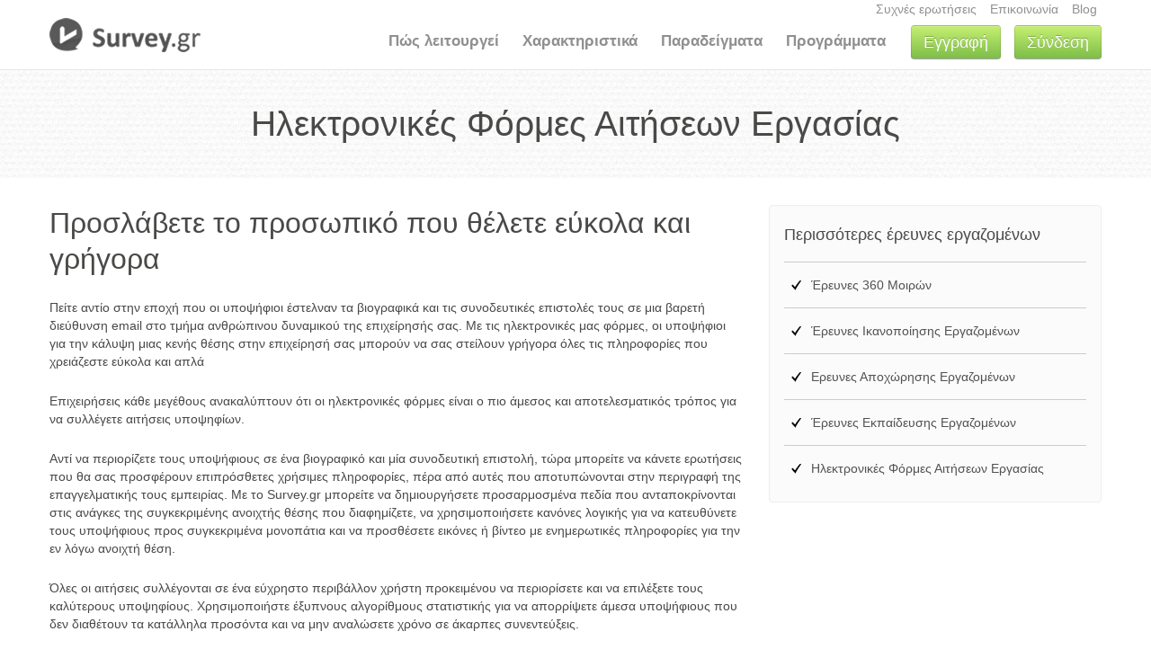

--- FILE ---
content_type: text/html; charset=utf-8
request_url: https://survey.gr/examples/hr/website-job-application-forms
body_size: 3540
content:
<!DOCTYPE html><html><head><title>Ηλεκτρονικές Φόρμες Αιτήσεων Εργασίας | HR surveys and research</title><meta charset="utf-8"><link rel="stylesheet" href="//fonts.googleapis.com/css?family=Maven+Pro:400,500,700"><link rel="stylesheet" href="/style.css"><link rel="shortcut icon" href="./images/favicon.png" type="image/x-icon"><script src="/js/jade.js"></script><script>var user = null
var langs = [{"id":"bg","name":"Bulgarian","local":"Български"},{"id":"en","name":"EN","local":"EN"},{"id":"gr","name":"Greek","local":"Ελληνικά"},{"id":"pt","name":"Portuguese","local":"Português"},{"id":"com","name":"English","local":"English"},{"id":"de","name":"German","local":"Deutsch"},{"id":"rs","name":"Serbian","local":"Serbian"},{"id":"ro","name":"Romanian","local":"Romanian"},{"id":"ua","name":"Ukrainian","local":"Ukrainian"}]
var localLangs = ["gr","en"]
var appToken = ""
</script><script src="/code.js"></script><link rel="stylesheet" href="/js/fancybox/jquery.fancybox.css"/><link rel="stylesheet" href="/js/fancybox/helpers/jquery.fancybox-buttons.css"/><script src="/js/fancybox/jquery.fancybox.pack.js"></script><script src="/js/fancybox/helpers/jquery.fancybox-buttons.js"></script><script>$('.fancybox').fancybox({
  padding: 0,
  closeBtn: true,
  maxHeight: 400,
  scrolling: 'no',
  autoResize: true,
  openEffect: 'fade',
  tpl: {
    closeBtn: '<a title="Close" class="fancybox-item fancybox-close" href="javascript:;"></a>'
  }
});</script><script>(function(w,d,s,l,i){w[l]=w[l]||[];w[l].push({'gtm.start':
new Date().getTime(),event:'gtm.js'});var f=d.getElementsByTagName(s)[0],
j=d.createElement(s),dl=l!='dataLayer'?'&l='+l:'';j.async=true;j.src=
'https://www.googletagmanager.com/gtm.js?id='+i+dl;f.parentNode.insertBefore(j,f);
})(window,document,'script','dataLayer','GTM-MSW9GRV');</script></head><body><noscript><div class="row-fluid"><span align="center" class="alert alert-error offset3 span6">Ενεργοποιείστε το JavaScript για να μπορέσετε να χρησιμοποιήσετε το σύστημα.</span></div></noscript><div class="mainmenu"></div><div class="page-header-top"><h1>Ηλεκτρονικές Φόρμες Αιτήσεων Εργασίας</h1></div><div class="container"><div class="row-fluid"><div class="span8 static-content"><h2>Προσλάβετε το προσωπικό που θέλετε εύκολα και γρήγορα</h2><p>Πείτε αντίο στην εποχή που οι υποψήφιοι έστελναν τα βιογραφικά και τις συνοδευτικές επιστολές τους σε μια βαρετή διεύθυνση email στο τμήμα ανθρώπινου δυναμικού της επιχείρησής σας. Με τις ηλεκτρονικές μας φόρμες, οι υποψήφιοι για την κάλυψη μιας κενής θέσης στην επιχείρησή σας μπορούν να σας στείλουν γρήγορα όλες τις πληροφορίες που χρειάζεστε εύκολα και απλά</p><p>Επιχειρήσεις κάθε μεγέθους ανακαλύπτουν ότι οι ηλεκτρονικές φόρμες είναι ο πιο άμεσος και αποτελεσματικός τρόπος για να συλλέγετε αιτήσεις υποψηφίων.</p><p>Αντί να περιορίζετε τους υποψήφιους σε ένα βιογραφικό και μία συνοδευτική επιστολή, τώρα μπορείτε να κάνετε ερωτήσεις που θα σας προσφέρουν επιπρόσθετες χρήσιμες πληροφορίες, πέρα από αυτές που αποτυπώνονται στην περιγραφή της επαγγελματικής τους εμπειρίας. Με το Survey.gr μπορείτε να δημιουργήσετε προσαρμοσμένα πεδία που ανταποκρίνονται στις ανάγκες της συγκεκριμένης ανοιχτής θέσης που διαφημίζετε, να χρησιμοποιήσετε κανόνες λογικής για να κατευθύνετε τους υποψήφιους προς συγκεκριμένα μονοπάτια και να προσθέσετε εικόνες ή βίντεο με ενημερωτικές πληροφορίες για την εν λόγω ανοιχτή θέση.</p><p>Όλες οι αιτήσεις συλλέγονται σε ένα εύχρηστο περιβάλλον χρήστη προκειμένου να περιορίσετε και να επιλέξετε τους καλύτερους υποψηφίους. Χρησιμοποιήστε έξυπνους αλγορίθμους στατιστικής για να απορρίψετε άμεσα υποψήφιους που δεν διαθέτουν τα κατάλληλα προσόντα και να μην αναλώσετε χρόνο σε άκαρπες συνεντεύξεις.</p><p>Με τη διαδικτυακή μας μηχανή ερευνών έχετε τη δυνατότητα να δημιουργείτε επιτυχημένες καμπάνιες προσλήψεων, μειώνοντας το χρόνο και την ενέργεια που κάποτε δαπανούσατε σε μέτριες αιτήσεις, ώστε να μπορείτε πλέον να επικεντρώνεστε μόνο στα πιο ικανά υποψήφια στελέχη.   </p><h3>Δείτε παραδείγματα:</h3><ul class="unstyled"><li> <a href="/preview/360-degree-feedback?template=true" title="Έρευνα 360 μοιρών" target="_blank" class="text-bold">Έρευνα 360 μοιρών</a></li><li> <a href="/preview/employee-satisfaction-survey?template=true" title="Έρευνες ικανοποίησης εργαζομένων" target="_blank" class="text-bold">Έρευνες ικανοποίησης εργαζομένων</a></li><li> <a href="/preview/exit-interview-survey?template=true" title="Έρευνα αποχώρησης προσωπικού" target="_blank" class="text-bold">Έρευνα αποχώρησης προσωπικού</a></li><li> <a href="/preview/job-satisfaction-template?template=true" title="Ικανοποίηση με εργασία" target="_blank" class="text-bold">Ικανοποίηση με εργασία </a></li><li> <a href="/preview/employee-satisfaction?template=true" title="Έρευνα ικανοποίησης εργαζομένου" target="_blank" class="text-bold">Έρευνα ικανοποίησης εργαζομένου</a></li><li> <a href="/preview/career-development-survey?template=true" title="Επαγγελματική εξέλιξη" target="_blank" class="text-bold">Επαγγελματική εξέλιξη </a></li><li> <a href="/preview/my-performance-individual-feedback?template=true" title="Σχόλια ατομικής επίδοσης" target="_blank" class="text-bold">Σχόλια ατομικής επίδοσης</a></li><li> <a href="/preview/job-application-web-form?template=true" title="Ηλεκτρονική φόρμα αίτησης εργασίας" target="_blank" class="text-bold">Ηλεκτρονική φόρμα αίτησης εργασίας</a></li><li> <a href="/preview/job-application-web-form-template?template=true" title="Ηλεκτρονική αίτηση εργασίας 2" target="_blank" class="text-bold">Ηλεκτρονική αίτηση εργασίας 2</a></li></ul><div class="row-fluid row-margin mt-double text-centered"><a href="/registration" title="Ξεκινήστε την έρευνά σας" class="btn button-green">Ξεκινήστε τη δική σας έρευνα προσωπικού</a></div></div><div class="span4 column-right-box"><h4>Περισσότερες έρευνες εργαζομένων</h4><ul><li> <a href="/examples/hr/360-feedback-surveys" title="Έρευνες 360 Μοιρών" class="examples-links">Έρευνες 360 Μοιρών</a></li><li> <a href="/examples/hr/employee-satisfaction-surveys" title="Έρευνες Ικανοποίησης Εργαζομένων" class="examples-links">Έρευνες Ικανοποίησης Εργαζομένων</a></li><li> <a href="/examples/hr/employee-exit-interview-surveys" title="Ερευνες Αποχώρησης Εργαζομένων" class="examples-links">Ερευνες Αποχώρησης Εργαζομένων</a></li><li> <a href="/examples/hr/employee-training-surveys" title="Έρευνες Εκπαίδευσης Εργαζομένων" class="examples-links">Έρευνες Εκπαίδευσης Εργαζομένων</a></li><li> <a href="/examples/hr/website-job-application-forms" title="Ηλεκτρονικές Φόρμες Αιτήσεων Εργασίας " class="examples-links">Ηλεκτρονικές Φόρμες Αιτήσεων Εργασίας </a></li></ul></div></div></div><div class="footer"><div class="container"><div class="row-fluid footer-links"><div class="span2 footer-column footer-logo"><a href="/"><img src="/images/surveygr/logo-survey-footer.png"></a></div><div class="span3 footer-column"><h5>Προϊόν</h5><a href="/works">Περιηγηθείτε</a><a href="/features">Χαρακτηριστικά</a><a href="/pricing">Προγράμματα &amp; Τιμές</a><a href="/content/why-survey">Γιατί Survey.gr</a><a href="/content/faq">Συχνές ερωτήσεις</a></div><div class="span3 footer-column"><h5>Εταιρεία</h5><a href="/contactform" class="fancybox fancybox.iframe">Επικοινωνία</a><a href="/info/legal">Νομικές πληροφορίες</a><a href="/info">Blog</a></div><div class="span4 footer-column"><h5>Λύσεις</h5><a href="/examples/hr/employee-satisfaction-surveys">Έρευνες εργαζομένων</a><a href="/examples/marketing/marketing-research-surveys">Έρευνες αγοράς</a><a href="/examples/web-mobile/website-feedback">Σχόλια ιστοτόπων</a><a href="/examples/academic/academic-research">Ακαδημαϊκές αξιολογήσεις</a><a href="/examples/industry/hotel-restaurant-surveys">Έρευνες καταναλωτών</a></div></div></div><div class="container-fluid"><div class="row-fluid"><div class="line"></div></div><div class="row-fluid"><div class="pull-left"><p>Copyright &copy; 2025 Survey.gr</p></div><div class="pull-right footer-languages"></div></div></div></div><script defer src="https://static.cloudflareinsights.com/beacon.min.js/vcd15cbe7772f49c399c6a5babf22c1241717689176015" integrity="sha512-ZpsOmlRQV6y907TI0dKBHq9Md29nnaEIPlkf84rnaERnq6zvWvPUqr2ft8M1aS28oN72PdrCzSjY4U6VaAw1EQ==" data-cf-beacon='{"version":"2024.11.0","token":"b0e6ec0d488b47ce98e935b5655d2bd8","r":1,"server_timing":{"name":{"cfCacheStatus":true,"cfEdge":true,"cfExtPri":true,"cfL4":true,"cfOrigin":true,"cfSpeedBrain":true},"location_startswith":null}}' crossorigin="anonymous"></script>
</body></html>

--- FILE ---
content_type: text/plain
request_url: https://www.google-analytics.com/j/collect?v=1&_v=j102&a=69979928&t=pageview&_s=1&dl=https%3A%2F%2Fsurvey.gr%2Fexamples%2Fhr%2Fwebsite-job-application-forms&ul=en-us%40posix&dt=%CE%97%CE%BB%CE%B5%CE%BA%CF%84%CF%81%CE%BF%CE%BD%CE%B9%CE%BA%CE%AD%CF%82%20%CE%A6%CF%8C%CF%81%CE%BC%CE%B5%CF%82%20%CE%91%CE%B9%CF%84%CE%AE%CF%83%CE%B5%CF%89%CE%BD%20%CE%95%CF%81%CE%B3%CE%B1%CF%83%CE%AF%CE%B1%CF%82%20%7C%20HR%20surveys%20and%20research&sr=1280x720&vp=1280x720&_u=YEBAAAABAAAAAC~&jid=942849091&gjid=53622910&cid=496598342.1763819158&tid=UA-40471047-3&_gid=364450464.1763819158&_r=1&_slc=1&gtm=45He5bi1n81MSW9GRVv79176451za200zd79176451&gcd=13l3l3l3l1l1&dma=0&tag_exp=103116026~103200004~104527907~104528500~104684208~104684211~105322302~115583767~115938466~115938468~116184927~116184929~116217636~116217638&z=1070254406
body_size: -448
content:
2,cG-5TKNF5DDXX

--- FILE ---
content_type: application/x-javascript
request_url: https://survey.gr/js/jade.js
body_size: 1441
content:
(function(e){if("function"==typeof bootstrap)bootstrap("jade",e);else if("object"==typeof exports)module.exports=e();else if("function"==typeof define&&define.amd)define(e);else if("undefined"!=typeof ses){if(!ses.ok())return;ses.makeJade=e}else"undefined"!=typeof window?window.jade=e():global.jade=e()})(function(){var define,ses,bootstrap,module,exports;
return (function(e,t,n){function i(n,s){if(!t[n]){if(!e[n]){var o=typeof require=="function"&&require;if(!s&&o)return o(n,!0);if(r)return r(n,!0);throw new Error("Cannot find module '"+n+"'")}var u=t[n]={exports:{}};e[n][0].call(u.exports,function(t){var r=e[n][1][t];return i(r?r:t)},u,u.exports)}return t[n].exports}var r=typeof require=="function"&&require;for(var s=0;s<n.length;s++)i(n[s]);return i})({1:[function(require,module,exports){

/*!
 * Jade - runtime
 * Copyright(c) 2010 TJ Holowaychuk <tj@vision-media.ca>
 * MIT Licensed
 */

/**
 * Lame Array.isArray() polyfill for now.
 */

if (!Array.isArray) {
  Array.isArray = function(arr){
    return '[object Array]' == Object.prototype.toString.call(arr);
  };
}

/**
 * Lame Object.keys() polyfill for now.
 */

if (!Object.keys) {
  Object.keys = function(obj){
    var arr = [];
    for (var key in obj) {
      if (obj.hasOwnProperty(key)) {
        arr.push(key);
      }
    }
    return arr;
  }
}

/**
 * Merge two attribute objects giving precedence
 * to values in object `b`. Classes are special-cased
 * allowing for arrays and merging/joining appropriately
 * resulting in a string.
 *
 * @param {Object} a
 * @param {Object} b
 * @return {Object} a
 * @api private
 */

exports.merge = function merge(a, b) {
  var ac = a['class'];
  var bc = b['class'];

  if (ac || bc) {
    ac = ac || [];
    bc = bc || [];
    if (!Array.isArray(ac)) ac = [ac];
    if (!Array.isArray(bc)) bc = [bc];
    ac = ac.filter(nulls);
    bc = bc.filter(nulls);
    a['class'] = ac.concat(bc).join(' ');
  }

  for (var key in b) {
    if (key != 'class') {
      a[key] = b[key];
    }
  }

  return a;
};

/**
 * Filter null `val`s.
 *
 * @param {Mixed} val
 * @return {Mixed}
 * @api private
 */

function nulls(val) {
  return val != null;
}

/**
 * Render the given attributes object.
 *
 * @param {Object} obj
 * @param {Object} escaped
 * @return {String}
 * @api private
 */

exports.attrs = function attrs(obj, escaped){
  var buf = []
    , terse = obj.terse;

  delete obj.terse;
  var keys = Object.keys(obj)
    , len = keys.length;

  if (len) {
    buf.push('');
    for (var i = 0; i < len; ++i) {
      var key = keys[i]
        , val = obj[key];

      if ('boolean' == typeof val || null == val) {
        if (val) {
          terse
            ? buf.push(key)
            : buf.push(key + '="' + key + '"');
        }
      } else if (0 == key.indexOf('data') && 'string' != typeof val) {
        buf.push(key + "='" + JSON.stringify(val) + "'");
      } else if ('class' == key && Array.isArray(val)) {
        buf.push(key + '="' + exports.escape(val.join(' ')) + '"');
      } else if (escaped && escaped[key]) {
        buf.push(key + '="' + exports.escape(val) + '"');
      } else {
        buf.push(key + '="' + val + '"');
      }
    }
  }

  return buf.join(' ');
};

/**
 * Escape the given string of `html`.
 *
 * @param {String} html
 * @return {String}
 * @api private
 */

exports.escape = function escape(html){
  return String(html)
    .replace(/&/g, '&amp;')
    .replace(/</g, '&lt;')
    .replace(/>/g, '&gt;')
    .replace(/"/g, '&quot;');
};

/**
 * Re-throw the given `err` in context to the
 * the jade in `filename` at the given `lineno`.
 *
 * @param {Error} err
 * @param {String} filename
 * @param {String} lineno
 * @api private
 */

exports.rethrow = function rethrow(err, filename, lineno){
  if (!filename) throw err;
  if (typeof window != 'undefined') throw err;

  var context = 3
    , str = require('fs').readFileSync(filename, 'utf8')
    , lines = str.split('\n')
    , start = Math.max(lineno - context, 0)
    , end = Math.min(lines.length, lineno + context);

  // Error context
  var context = lines.slice(start, end).map(function(line, i){
    var curr = i + start + 1;
    return (curr == lineno ? '  > ' : '    ')
      + curr
      + '| '
      + line;
  }).join('\n');

  // Alter exception message
  err.path = filename;
  err.message = (filename || 'Jade') + ':' + lineno
    + '\n' + context + '\n\n' + err.message;
  throw err;
};

},{"fs":2}],2:[function(require,module,exports){
// nothing to see here... no file methods for the browser

},{}]},{},[1])(1)
});
;